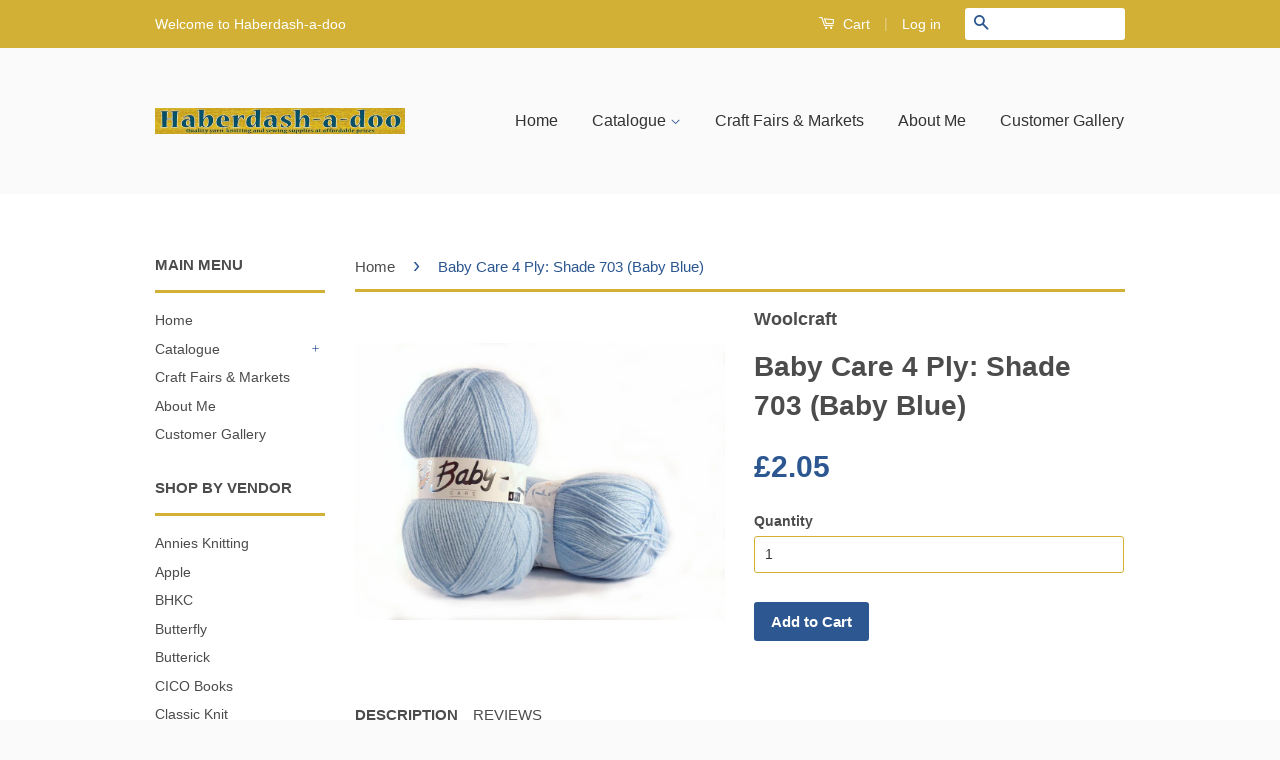

--- FILE ---
content_type: text/html; charset=utf-8
request_url: https://www.haberdash-a-doo.com/products/copy-of-baby-care-4-ply-baby-blue-100g-ball-400m
body_size: 14814
content:
<!doctype html>
<!--[if lt IE 7]><html class="no-js lt-ie9 lt-ie8 lt-ie7" lang="en"> <![endif]-->
<!--[if IE 7]><html class="no-js lt-ie9 lt-ie8" lang="en"> <![endif]-->
<!--[if IE 8]><html class="no-js lt-ie9" lang="en"> <![endif]-->
<!--[if IE 9 ]><html class="ie9 no-js"> <![endif]-->
<!--[if (gt IE 9)|!(IE)]><!--> <html class="no-js"> <!--<![endif]-->
<head>

  <!-- Basic page needs ================================================== -->
  <meta charset="utf-8">
  <meta http-equiv="X-UA-Compatible" content="IE=edge,chrome=1">

  

  <!-- Title and description ================================================== -->
  <title>
  Baby Care 4 Ply: Shade 703 (Baby Blue) &ndash; Haberdash-a-doo
  </title>

  
  <meta name="description" content="BABY CARE 4PLY100% Acrylic. SIZE: 100gm Ball [300mtrs] CARE INSTRUCTIONS:Machine Wash: Warm minimum wash 40º;Hand wash - warm 40º.Cold rinse; Short spin; Do not wring; Do not iron, Dry cleanable; Do not bleach. NOTE: Please buy sufficient yarn to complete your project.">
  

  <!-- Social Meta Tags ================================================== -->
  

  <meta property="og:type" content="product">
  <meta property="og:title" content="Baby Care 4 Ply: Shade 703 (Baby Blue)">
  <meta property="og:url" content="https://www.haberdash-a-doo.com/products/copy-of-baby-care-4-ply-baby-blue-100g-ball-400m">
  
  <meta property="og:image" content="http://www.haberdash-a-doo.com/cdn/shop/products/BC_4PLY_BLUE_1000_X_750_2c409352-24f9-48ac-a98b-34a2974a95a0_grande.jpg?v=1455901736">
  <meta property="og:image:secure_url" content="https://www.haberdash-a-doo.com/cdn/shop/products/BC_4PLY_BLUE_1000_X_750_2c409352-24f9-48ac-a98b-34a2974a95a0_grande.jpg?v=1455901736">
  
  <meta property="og:price:amount" content="2.05">
  <meta property="og:price:currency" content="GBP">



  <meta property="og:description" content="BABY CARE 4PLY100% Acrylic. SIZE: 100gm Ball [300mtrs] CARE INSTRUCTIONS:Machine Wash: Warm minimum wash 40º;Hand wash - warm 40º.Cold rinse; Short spin; Do not wring; Do not iron, Dry cleanable; Do not bleach. NOTE: Please buy sufficient yarn to complete your project.">


<meta property="og:site_name" content="Haberdash-a-doo">




  <meta name="twitter:card" content="summary">


  <meta name="twitter:site" content="@Haberdash_a_doo">


  <meta name="twitter:title" content="Baby Care 4 Ply: Shade 703 (Baby Blue)">
  <meta name="twitter:description" content="BABY CARE 4PLY100% Acrylic.
SIZE: 100gm Ball [300mtrs]
CARE INSTRUCTIONS:Machine Wash: Warm minimum wash 40º;Hand wash - warm 40º.Cold rinse; Short spin; Do not wring; Do not iron, Dry cleanable; Do n">
  <meta name="twitter:image" content="https://www.haberdash-a-doo.com/cdn/shop/products/BC_4PLY_BLUE_1000_X_750_2c409352-24f9-48ac-a98b-34a2974a95a0_large.jpg?v=1455901736">
  <meta name="twitter:image:width" content="480">
  <meta name="twitter:image:height" content="480">



  <!-- Helpers ================================================== -->
  <link rel="canonical" href="https://www.haberdash-a-doo.com/products/copy-of-baby-care-4-ply-baby-blue-100g-ball-400m">
  <meta name="viewport" content="width=device-width,initial-scale=1">
  <meta name="theme-color" content="#2c5790">

  

  <!-- CSS ================================================== -->
  <link href="//www.haberdash-a-doo.com/cdn/shop/t/4/assets/timber.scss.css?v=178581529974224432111674765585" rel="stylesheet" type="text/css" media="all" />
  <link href="//www.haberdash-a-doo.com/cdn/shop/t/4/assets/theme.scss.css?v=58772910458521962751674765585" rel="stylesheet" type="text/css" media="all" />

  



  <!-- Header hook for plugins ================================================== -->
  <script>window.performance && window.performance.mark && window.performance.mark('shopify.content_for_header.start');</script><meta id="shopify-digital-wallet" name="shopify-digital-wallet" content="/10352889/digital_wallets/dialog">
<meta name="shopify-checkout-api-token" content="c7f6090abac6e29e2937a660a2ba2bd8">
<meta id="in-context-paypal-metadata" data-shop-id="10352889" data-venmo-supported="false" data-environment="production" data-locale="en_US" data-paypal-v4="true" data-currency="GBP">
<link rel="alternate" type="application/json+oembed" href="https://www.haberdash-a-doo.com/products/copy-of-baby-care-4-ply-baby-blue-100g-ball-400m.oembed">
<script async="async" src="/checkouts/internal/preloads.js?locale=en-GB"></script>
<script id="shopify-features" type="application/json">{"accessToken":"c7f6090abac6e29e2937a660a2ba2bd8","betas":["rich-media-storefront-analytics"],"domain":"www.haberdash-a-doo.com","predictiveSearch":true,"shopId":10352889,"locale":"en"}</script>
<script>var Shopify = Shopify || {};
Shopify.shop = "haberdash-a-doo.myshopify.com";
Shopify.locale = "en";
Shopify.currency = {"active":"GBP","rate":"1.0"};
Shopify.country = "GB";
Shopify.theme = {"name":"Classic","id":62889669,"schema_name":null,"schema_version":null,"theme_store_id":721,"role":"main"};
Shopify.theme.handle = "null";
Shopify.theme.style = {"id":null,"handle":null};
Shopify.cdnHost = "www.haberdash-a-doo.com/cdn";
Shopify.routes = Shopify.routes || {};
Shopify.routes.root = "/";</script>
<script type="module">!function(o){(o.Shopify=o.Shopify||{}).modules=!0}(window);</script>
<script>!function(o){function n(){var o=[];function n(){o.push(Array.prototype.slice.apply(arguments))}return n.q=o,n}var t=o.Shopify=o.Shopify||{};t.loadFeatures=n(),t.autoloadFeatures=n()}(window);</script>
<script id="shop-js-analytics" type="application/json">{"pageType":"product"}</script>
<script defer="defer" async type="module" src="//www.haberdash-a-doo.com/cdn/shopifycloud/shop-js/modules/v2/client.init-shop-cart-sync_C5BV16lS.en.esm.js"></script>
<script defer="defer" async type="module" src="//www.haberdash-a-doo.com/cdn/shopifycloud/shop-js/modules/v2/chunk.common_CygWptCX.esm.js"></script>
<script type="module">
  await import("//www.haberdash-a-doo.com/cdn/shopifycloud/shop-js/modules/v2/client.init-shop-cart-sync_C5BV16lS.en.esm.js");
await import("//www.haberdash-a-doo.com/cdn/shopifycloud/shop-js/modules/v2/chunk.common_CygWptCX.esm.js");

  window.Shopify.SignInWithShop?.initShopCartSync?.({"fedCMEnabled":true,"windoidEnabled":true});

</script>
<script id="__st">var __st={"a":10352889,"offset":0,"reqid":"f6913ab1-f64d-45d0-b8c5-6fd81b3214d2-1768819980","pageurl":"www.haberdash-a-doo.com\/products\/copy-of-baby-care-4-ply-baby-blue-100g-ball-400m","u":"48d81b669009","p":"product","rtyp":"product","rid":3790814597};</script>
<script>window.ShopifyPaypalV4VisibilityTracking = true;</script>
<script id="captcha-bootstrap">!function(){'use strict';const t='contact',e='account',n='new_comment',o=[[t,t],['blogs',n],['comments',n],[t,'customer']],c=[[e,'customer_login'],[e,'guest_login'],[e,'recover_customer_password'],[e,'create_customer']],r=t=>t.map((([t,e])=>`form[action*='/${t}']:not([data-nocaptcha='true']) input[name='form_type'][value='${e}']`)).join(','),a=t=>()=>t?[...document.querySelectorAll(t)].map((t=>t.form)):[];function s(){const t=[...o],e=r(t);return a(e)}const i='password',u='form_key',d=['recaptcha-v3-token','g-recaptcha-response','h-captcha-response',i],f=()=>{try{return window.sessionStorage}catch{return}},m='__shopify_v',_=t=>t.elements[u];function p(t,e,n=!1){try{const o=window.sessionStorage,c=JSON.parse(o.getItem(e)),{data:r}=function(t){const{data:e,action:n}=t;return t[m]||n?{data:e,action:n}:{data:t,action:n}}(c);for(const[e,n]of Object.entries(r))t.elements[e]&&(t.elements[e].value=n);n&&o.removeItem(e)}catch(o){console.error('form repopulation failed',{error:o})}}const l='form_type',E='cptcha';function T(t){t.dataset[E]=!0}const w=window,h=w.document,L='Shopify',v='ce_forms',y='captcha';let A=!1;((t,e)=>{const n=(g='f06e6c50-85a8-45c8-87d0-21a2b65856fe',I='https://cdn.shopify.com/shopifycloud/storefront-forms-hcaptcha/ce_storefront_forms_captcha_hcaptcha.v1.5.2.iife.js',D={infoText:'Protected by hCaptcha',privacyText:'Privacy',termsText:'Terms'},(t,e,n)=>{const o=w[L][v],c=o.bindForm;if(c)return c(t,g,e,D).then(n);var r;o.q.push([[t,g,e,D],n]),r=I,A||(h.body.append(Object.assign(h.createElement('script'),{id:'captcha-provider',async:!0,src:r})),A=!0)});var g,I,D;w[L]=w[L]||{},w[L][v]=w[L][v]||{},w[L][v].q=[],w[L][y]=w[L][y]||{},w[L][y].protect=function(t,e){n(t,void 0,e),T(t)},Object.freeze(w[L][y]),function(t,e,n,w,h,L){const[v,y,A,g]=function(t,e,n){const i=e?o:[],u=t?c:[],d=[...i,...u],f=r(d),m=r(i),_=r(d.filter((([t,e])=>n.includes(e))));return[a(f),a(m),a(_),s()]}(w,h,L),I=t=>{const e=t.target;return e instanceof HTMLFormElement?e:e&&e.form},D=t=>v().includes(t);t.addEventListener('submit',(t=>{const e=I(t);if(!e)return;const n=D(e)&&!e.dataset.hcaptchaBound&&!e.dataset.recaptchaBound,o=_(e),c=g().includes(e)&&(!o||!o.value);(n||c)&&t.preventDefault(),c&&!n&&(function(t){try{if(!f())return;!function(t){const e=f();if(!e)return;const n=_(t);if(!n)return;const o=n.value;o&&e.removeItem(o)}(t);const e=Array.from(Array(32),(()=>Math.random().toString(36)[2])).join('');!function(t,e){_(t)||t.append(Object.assign(document.createElement('input'),{type:'hidden',name:u})),t.elements[u].value=e}(t,e),function(t,e){const n=f();if(!n)return;const o=[...t.querySelectorAll(`input[type='${i}']`)].map((({name:t})=>t)),c=[...d,...o],r={};for(const[a,s]of new FormData(t).entries())c.includes(a)||(r[a]=s);n.setItem(e,JSON.stringify({[m]:1,action:t.action,data:r}))}(t,e)}catch(e){console.error('failed to persist form',e)}}(e),e.submit())}));const S=(t,e)=>{t&&!t.dataset[E]&&(n(t,e.some((e=>e===t))),T(t))};for(const o of['focusin','change'])t.addEventListener(o,(t=>{const e=I(t);D(e)&&S(e,y())}));const B=e.get('form_key'),M=e.get(l),P=B&&M;t.addEventListener('DOMContentLoaded',(()=>{const t=y();if(P)for(const e of t)e.elements[l].value===M&&p(e,B);[...new Set([...A(),...v().filter((t=>'true'===t.dataset.shopifyCaptcha))])].forEach((e=>S(e,t)))}))}(h,new URLSearchParams(w.location.search),n,t,e,['guest_login'])})(!0,!0)}();</script>
<script integrity="sha256-4kQ18oKyAcykRKYeNunJcIwy7WH5gtpwJnB7kiuLZ1E=" data-source-attribution="shopify.loadfeatures" defer="defer" src="//www.haberdash-a-doo.com/cdn/shopifycloud/storefront/assets/storefront/load_feature-a0a9edcb.js" crossorigin="anonymous"></script>
<script data-source-attribution="shopify.dynamic_checkout.dynamic.init">var Shopify=Shopify||{};Shopify.PaymentButton=Shopify.PaymentButton||{isStorefrontPortableWallets:!0,init:function(){window.Shopify.PaymentButton.init=function(){};var t=document.createElement("script");t.src="https://www.haberdash-a-doo.com/cdn/shopifycloud/portable-wallets/latest/portable-wallets.en.js",t.type="module",document.head.appendChild(t)}};
</script>
<script data-source-attribution="shopify.dynamic_checkout.buyer_consent">
  function portableWalletsHideBuyerConsent(e){var t=document.getElementById("shopify-buyer-consent"),n=document.getElementById("shopify-subscription-policy-button");t&&n&&(t.classList.add("hidden"),t.setAttribute("aria-hidden","true"),n.removeEventListener("click",e))}function portableWalletsShowBuyerConsent(e){var t=document.getElementById("shopify-buyer-consent"),n=document.getElementById("shopify-subscription-policy-button");t&&n&&(t.classList.remove("hidden"),t.removeAttribute("aria-hidden"),n.addEventListener("click",e))}window.Shopify?.PaymentButton&&(window.Shopify.PaymentButton.hideBuyerConsent=portableWalletsHideBuyerConsent,window.Shopify.PaymentButton.showBuyerConsent=portableWalletsShowBuyerConsent);
</script>
<script data-source-attribution="shopify.dynamic_checkout.cart.bootstrap">document.addEventListener("DOMContentLoaded",(function(){function t(){return document.querySelector("shopify-accelerated-checkout-cart, shopify-accelerated-checkout")}if(t())Shopify.PaymentButton.init();else{new MutationObserver((function(e,n){t()&&(Shopify.PaymentButton.init(),n.disconnect())})).observe(document.body,{childList:!0,subtree:!0})}}));
</script>
<link id="shopify-accelerated-checkout-styles" rel="stylesheet" media="screen" href="https://www.haberdash-a-doo.com/cdn/shopifycloud/portable-wallets/latest/accelerated-checkout-backwards-compat.css" crossorigin="anonymous">
<style id="shopify-accelerated-checkout-cart">
        #shopify-buyer-consent {
  margin-top: 1em;
  display: inline-block;
  width: 100%;
}

#shopify-buyer-consent.hidden {
  display: none;
}

#shopify-subscription-policy-button {
  background: none;
  border: none;
  padding: 0;
  text-decoration: underline;
  font-size: inherit;
  cursor: pointer;
}

#shopify-subscription-policy-button::before {
  box-shadow: none;
}

      </style>

<script>window.performance && window.performance.mark && window.performance.mark('shopify.content_for_header.end');</script>

  

<!--[if lt IE 9]>
<script src="//cdnjs.cloudflare.com/ajax/libs/html5shiv/3.7.2/html5shiv.min.js" type="text/javascript"></script>
<script src="//www.haberdash-a-doo.com/cdn/shop/t/4/assets/respond.min.js?v=52248677837542619231455547129" type="text/javascript"></script>
<link href="//www.haberdash-a-doo.com/cdn/shop/t/4/assets/respond-proxy.html" id="respond-proxy" rel="respond-proxy" />
<link href="//www.haberdash-a-doo.com/search?q=5bc10e889529c4a2e5742c2b233b2385" id="respond-redirect" rel="respond-redirect" />
<script src="//www.haberdash-a-doo.com/search?q=5bc10e889529c4a2e5742c2b233b2385" type="text/javascript"></script>
<![endif]-->



  <script src="//ajax.googleapis.com/ajax/libs/jquery/1.11.0/jquery.min.js" type="text/javascript"></script>
  <script src="//www.haberdash-a-doo.com/cdn/shop/t/4/assets/modernizr.min.js?v=26620055551102246001455547129" type="text/javascript"></script>

  
  

<link href="https://monorail-edge.shopifysvc.com" rel="dns-prefetch">
<script>(function(){if ("sendBeacon" in navigator && "performance" in window) {try {var session_token_from_headers = performance.getEntriesByType('navigation')[0].serverTiming.find(x => x.name == '_s').description;} catch {var session_token_from_headers = undefined;}var session_cookie_matches = document.cookie.match(/_shopify_s=([^;]*)/);var session_token_from_cookie = session_cookie_matches && session_cookie_matches.length === 2 ? session_cookie_matches[1] : "";var session_token = session_token_from_headers || session_token_from_cookie || "";function handle_abandonment_event(e) {var entries = performance.getEntries().filter(function(entry) {return /monorail-edge.shopifysvc.com/.test(entry.name);});if (!window.abandonment_tracked && entries.length === 0) {window.abandonment_tracked = true;var currentMs = Date.now();var navigation_start = performance.timing.navigationStart;var payload = {shop_id: 10352889,url: window.location.href,navigation_start,duration: currentMs - navigation_start,session_token,page_type: "product"};window.navigator.sendBeacon("https://monorail-edge.shopifysvc.com/v1/produce", JSON.stringify({schema_id: "online_store_buyer_site_abandonment/1.1",payload: payload,metadata: {event_created_at_ms: currentMs,event_sent_at_ms: currentMs}}));}}window.addEventListener('pagehide', handle_abandonment_event);}}());</script>
<script id="web-pixels-manager-setup">(function e(e,d,r,n,o){if(void 0===o&&(o={}),!Boolean(null===(a=null===(i=window.Shopify)||void 0===i?void 0:i.analytics)||void 0===a?void 0:a.replayQueue)){var i,a;window.Shopify=window.Shopify||{};var t=window.Shopify;t.analytics=t.analytics||{};var s=t.analytics;s.replayQueue=[],s.publish=function(e,d,r){return s.replayQueue.push([e,d,r]),!0};try{self.performance.mark("wpm:start")}catch(e){}var l=function(){var e={modern:/Edge?\/(1{2}[4-9]|1[2-9]\d|[2-9]\d{2}|\d{4,})\.\d+(\.\d+|)|Firefox\/(1{2}[4-9]|1[2-9]\d|[2-9]\d{2}|\d{4,})\.\d+(\.\d+|)|Chrom(ium|e)\/(9{2}|\d{3,})\.\d+(\.\d+|)|(Maci|X1{2}).+ Version\/(15\.\d+|(1[6-9]|[2-9]\d|\d{3,})\.\d+)([,.]\d+|)( \(\w+\)|)( Mobile\/\w+|) Safari\/|Chrome.+OPR\/(9{2}|\d{3,})\.\d+\.\d+|(CPU[ +]OS|iPhone[ +]OS|CPU[ +]iPhone|CPU IPhone OS|CPU iPad OS)[ +]+(15[._]\d+|(1[6-9]|[2-9]\d|\d{3,})[._]\d+)([._]\d+|)|Android:?[ /-](13[3-9]|1[4-9]\d|[2-9]\d{2}|\d{4,})(\.\d+|)(\.\d+|)|Android.+Firefox\/(13[5-9]|1[4-9]\d|[2-9]\d{2}|\d{4,})\.\d+(\.\d+|)|Android.+Chrom(ium|e)\/(13[3-9]|1[4-9]\d|[2-9]\d{2}|\d{4,})\.\d+(\.\d+|)|SamsungBrowser\/([2-9]\d|\d{3,})\.\d+/,legacy:/Edge?\/(1[6-9]|[2-9]\d|\d{3,})\.\d+(\.\d+|)|Firefox\/(5[4-9]|[6-9]\d|\d{3,})\.\d+(\.\d+|)|Chrom(ium|e)\/(5[1-9]|[6-9]\d|\d{3,})\.\d+(\.\d+|)([\d.]+$|.*Safari\/(?![\d.]+ Edge\/[\d.]+$))|(Maci|X1{2}).+ Version\/(10\.\d+|(1[1-9]|[2-9]\d|\d{3,})\.\d+)([,.]\d+|)( \(\w+\)|)( Mobile\/\w+|) Safari\/|Chrome.+OPR\/(3[89]|[4-9]\d|\d{3,})\.\d+\.\d+|(CPU[ +]OS|iPhone[ +]OS|CPU[ +]iPhone|CPU IPhone OS|CPU iPad OS)[ +]+(10[._]\d+|(1[1-9]|[2-9]\d|\d{3,})[._]\d+)([._]\d+|)|Android:?[ /-](13[3-9]|1[4-9]\d|[2-9]\d{2}|\d{4,})(\.\d+|)(\.\d+|)|Mobile Safari.+OPR\/([89]\d|\d{3,})\.\d+\.\d+|Android.+Firefox\/(13[5-9]|1[4-9]\d|[2-9]\d{2}|\d{4,})\.\d+(\.\d+|)|Android.+Chrom(ium|e)\/(13[3-9]|1[4-9]\d|[2-9]\d{2}|\d{4,})\.\d+(\.\d+|)|Android.+(UC? ?Browser|UCWEB|U3)[ /]?(15\.([5-9]|\d{2,})|(1[6-9]|[2-9]\d|\d{3,})\.\d+)\.\d+|SamsungBrowser\/(5\.\d+|([6-9]|\d{2,})\.\d+)|Android.+MQ{2}Browser\/(14(\.(9|\d{2,})|)|(1[5-9]|[2-9]\d|\d{3,})(\.\d+|))(\.\d+|)|K[Aa][Ii]OS\/(3\.\d+|([4-9]|\d{2,})\.\d+)(\.\d+|)/},d=e.modern,r=e.legacy,n=navigator.userAgent;return n.match(d)?"modern":n.match(r)?"legacy":"unknown"}(),u="modern"===l?"modern":"legacy",c=(null!=n?n:{modern:"",legacy:""})[u],f=function(e){return[e.baseUrl,"/wpm","/b",e.hashVersion,"modern"===e.buildTarget?"m":"l",".js"].join("")}({baseUrl:d,hashVersion:r,buildTarget:u}),m=function(e){var d=e.version,r=e.bundleTarget,n=e.surface,o=e.pageUrl,i=e.monorailEndpoint;return{emit:function(e){var a=e.status,t=e.errorMsg,s=(new Date).getTime(),l=JSON.stringify({metadata:{event_sent_at_ms:s},events:[{schema_id:"web_pixels_manager_load/3.1",payload:{version:d,bundle_target:r,page_url:o,status:a,surface:n,error_msg:t},metadata:{event_created_at_ms:s}}]});if(!i)return console&&console.warn&&console.warn("[Web Pixels Manager] No Monorail endpoint provided, skipping logging."),!1;try{return self.navigator.sendBeacon.bind(self.navigator)(i,l)}catch(e){}var u=new XMLHttpRequest;try{return u.open("POST",i,!0),u.setRequestHeader("Content-Type","text/plain"),u.send(l),!0}catch(e){return console&&console.warn&&console.warn("[Web Pixels Manager] Got an unhandled error while logging to Monorail."),!1}}}}({version:r,bundleTarget:l,surface:e.surface,pageUrl:self.location.href,monorailEndpoint:e.monorailEndpoint});try{o.browserTarget=l,function(e){var d=e.src,r=e.async,n=void 0===r||r,o=e.onload,i=e.onerror,a=e.sri,t=e.scriptDataAttributes,s=void 0===t?{}:t,l=document.createElement("script"),u=document.querySelector("head"),c=document.querySelector("body");if(l.async=n,l.src=d,a&&(l.integrity=a,l.crossOrigin="anonymous"),s)for(var f in s)if(Object.prototype.hasOwnProperty.call(s,f))try{l.dataset[f]=s[f]}catch(e){}if(o&&l.addEventListener("load",o),i&&l.addEventListener("error",i),u)u.appendChild(l);else{if(!c)throw new Error("Did not find a head or body element to append the script");c.appendChild(l)}}({src:f,async:!0,onload:function(){if(!function(){var e,d;return Boolean(null===(d=null===(e=window.Shopify)||void 0===e?void 0:e.analytics)||void 0===d?void 0:d.initialized)}()){var d=window.webPixelsManager.init(e)||void 0;if(d){var r=window.Shopify.analytics;r.replayQueue.forEach((function(e){var r=e[0],n=e[1],o=e[2];d.publishCustomEvent(r,n,o)})),r.replayQueue=[],r.publish=d.publishCustomEvent,r.visitor=d.visitor,r.initialized=!0}}},onerror:function(){return m.emit({status:"failed",errorMsg:"".concat(f," has failed to load")})},sri:function(e){var d=/^sha384-[A-Za-z0-9+/=]+$/;return"string"==typeof e&&d.test(e)}(c)?c:"",scriptDataAttributes:o}),m.emit({status:"loading"})}catch(e){m.emit({status:"failed",errorMsg:(null==e?void 0:e.message)||"Unknown error"})}}})({shopId: 10352889,storefrontBaseUrl: "https://www.haberdash-a-doo.com",extensionsBaseUrl: "https://extensions.shopifycdn.com/cdn/shopifycloud/web-pixels-manager",monorailEndpoint: "https://monorail-edge.shopifysvc.com/unstable/produce_batch",surface: "storefront-renderer",enabledBetaFlags: ["2dca8a86"],webPixelsConfigList: [{"id":"shopify-app-pixel","configuration":"{}","eventPayloadVersion":"v1","runtimeContext":"STRICT","scriptVersion":"0450","apiClientId":"shopify-pixel","type":"APP","privacyPurposes":["ANALYTICS","MARKETING"]},{"id":"shopify-custom-pixel","eventPayloadVersion":"v1","runtimeContext":"LAX","scriptVersion":"0450","apiClientId":"shopify-pixel","type":"CUSTOM","privacyPurposes":["ANALYTICS","MARKETING"]}],isMerchantRequest: false,initData: {"shop":{"name":"Haberdash-a-doo","paymentSettings":{"currencyCode":"GBP"},"myshopifyDomain":"haberdash-a-doo.myshopify.com","countryCode":"GB","storefrontUrl":"https:\/\/www.haberdash-a-doo.com"},"customer":null,"cart":null,"checkout":null,"productVariants":[{"price":{"amount":2.05,"currencyCode":"GBP"},"product":{"title":"Baby Care 4 Ply: Shade 703 (Baby Blue)","vendor":"Woolcraft","id":"3790814597","untranslatedTitle":"Baby Care 4 Ply: Shade 703 (Baby Blue)","url":"\/products\/copy-of-baby-care-4-ply-baby-blue-100g-ball-400m","type":"Yarn: 4ply"},"id":"11171560709","image":{"src":"\/\/www.haberdash-a-doo.com\/cdn\/shop\/products\/BC_4PLY_BLUE_1000_X_750_2c409352-24f9-48ac-a98b-34a2974a95a0.jpg?v=1455901736"},"sku":"YA4BC703","title":"Default Title","untranslatedTitle":"Default Title"}],"purchasingCompany":null},},"https://www.haberdash-a-doo.com/cdn","fcfee988w5aeb613cpc8e4bc33m6693e112",{"modern":"","legacy":""},{"shopId":"10352889","storefrontBaseUrl":"https:\/\/www.haberdash-a-doo.com","extensionBaseUrl":"https:\/\/extensions.shopifycdn.com\/cdn\/shopifycloud\/web-pixels-manager","surface":"storefront-renderer","enabledBetaFlags":"[\"2dca8a86\"]","isMerchantRequest":"false","hashVersion":"fcfee988w5aeb613cpc8e4bc33m6693e112","publish":"custom","events":"[[\"page_viewed\",{}],[\"product_viewed\",{\"productVariant\":{\"price\":{\"amount\":2.05,\"currencyCode\":\"GBP\"},\"product\":{\"title\":\"Baby Care 4 Ply: Shade 703 (Baby Blue)\",\"vendor\":\"Woolcraft\",\"id\":\"3790814597\",\"untranslatedTitle\":\"Baby Care 4 Ply: Shade 703 (Baby Blue)\",\"url\":\"\/products\/copy-of-baby-care-4-ply-baby-blue-100g-ball-400m\",\"type\":\"Yarn: 4ply\"},\"id\":\"11171560709\",\"image\":{\"src\":\"\/\/www.haberdash-a-doo.com\/cdn\/shop\/products\/BC_4PLY_BLUE_1000_X_750_2c409352-24f9-48ac-a98b-34a2974a95a0.jpg?v=1455901736\"},\"sku\":\"YA4BC703\",\"title\":\"Default Title\",\"untranslatedTitle\":\"Default Title\"}}]]"});</script><script>
  window.ShopifyAnalytics = window.ShopifyAnalytics || {};
  window.ShopifyAnalytics.meta = window.ShopifyAnalytics.meta || {};
  window.ShopifyAnalytics.meta.currency = 'GBP';
  var meta = {"product":{"id":3790814597,"gid":"gid:\/\/shopify\/Product\/3790814597","vendor":"Woolcraft","type":"Yarn: 4ply","handle":"copy-of-baby-care-4-ply-baby-blue-100g-ball-400m","variants":[{"id":11171560709,"price":205,"name":"Baby Care 4 Ply: Shade 703 (Baby Blue)","public_title":null,"sku":"YA4BC703"}],"remote":false},"page":{"pageType":"product","resourceType":"product","resourceId":3790814597,"requestId":"f6913ab1-f64d-45d0-b8c5-6fd81b3214d2-1768819980"}};
  for (var attr in meta) {
    window.ShopifyAnalytics.meta[attr] = meta[attr];
  }
</script>
<script class="analytics">
  (function () {
    var customDocumentWrite = function(content) {
      var jquery = null;

      if (window.jQuery) {
        jquery = window.jQuery;
      } else if (window.Checkout && window.Checkout.$) {
        jquery = window.Checkout.$;
      }

      if (jquery) {
        jquery('body').append(content);
      }
    };

    var hasLoggedConversion = function(token) {
      if (token) {
        return document.cookie.indexOf('loggedConversion=' + token) !== -1;
      }
      return false;
    }

    var setCookieIfConversion = function(token) {
      if (token) {
        var twoMonthsFromNow = new Date(Date.now());
        twoMonthsFromNow.setMonth(twoMonthsFromNow.getMonth() + 2);

        document.cookie = 'loggedConversion=' + token + '; expires=' + twoMonthsFromNow;
      }
    }

    var trekkie = window.ShopifyAnalytics.lib = window.trekkie = window.trekkie || [];
    if (trekkie.integrations) {
      return;
    }
    trekkie.methods = [
      'identify',
      'page',
      'ready',
      'track',
      'trackForm',
      'trackLink'
    ];
    trekkie.factory = function(method) {
      return function() {
        var args = Array.prototype.slice.call(arguments);
        args.unshift(method);
        trekkie.push(args);
        return trekkie;
      };
    };
    for (var i = 0; i < trekkie.methods.length; i++) {
      var key = trekkie.methods[i];
      trekkie[key] = trekkie.factory(key);
    }
    trekkie.load = function(config) {
      trekkie.config = config || {};
      trekkie.config.initialDocumentCookie = document.cookie;
      var first = document.getElementsByTagName('script')[0];
      var script = document.createElement('script');
      script.type = 'text/javascript';
      script.onerror = function(e) {
        var scriptFallback = document.createElement('script');
        scriptFallback.type = 'text/javascript';
        scriptFallback.onerror = function(error) {
                var Monorail = {
      produce: function produce(monorailDomain, schemaId, payload) {
        var currentMs = new Date().getTime();
        var event = {
          schema_id: schemaId,
          payload: payload,
          metadata: {
            event_created_at_ms: currentMs,
            event_sent_at_ms: currentMs
          }
        };
        return Monorail.sendRequest("https://" + monorailDomain + "/v1/produce", JSON.stringify(event));
      },
      sendRequest: function sendRequest(endpointUrl, payload) {
        // Try the sendBeacon API
        if (window && window.navigator && typeof window.navigator.sendBeacon === 'function' && typeof window.Blob === 'function' && !Monorail.isIos12()) {
          var blobData = new window.Blob([payload], {
            type: 'text/plain'
          });

          if (window.navigator.sendBeacon(endpointUrl, blobData)) {
            return true;
          } // sendBeacon was not successful

        } // XHR beacon

        var xhr = new XMLHttpRequest();

        try {
          xhr.open('POST', endpointUrl);
          xhr.setRequestHeader('Content-Type', 'text/plain');
          xhr.send(payload);
        } catch (e) {
          console.log(e);
        }

        return false;
      },
      isIos12: function isIos12() {
        return window.navigator.userAgent.lastIndexOf('iPhone; CPU iPhone OS 12_') !== -1 || window.navigator.userAgent.lastIndexOf('iPad; CPU OS 12_') !== -1;
      }
    };
    Monorail.produce('monorail-edge.shopifysvc.com',
      'trekkie_storefront_load_errors/1.1',
      {shop_id: 10352889,
      theme_id: 62889669,
      app_name: "storefront",
      context_url: window.location.href,
      source_url: "//www.haberdash-a-doo.com/cdn/s/trekkie.storefront.cd680fe47e6c39ca5d5df5f0a32d569bc48c0f27.min.js"});

        };
        scriptFallback.async = true;
        scriptFallback.src = '//www.haberdash-a-doo.com/cdn/s/trekkie.storefront.cd680fe47e6c39ca5d5df5f0a32d569bc48c0f27.min.js';
        first.parentNode.insertBefore(scriptFallback, first);
      };
      script.async = true;
      script.src = '//www.haberdash-a-doo.com/cdn/s/trekkie.storefront.cd680fe47e6c39ca5d5df5f0a32d569bc48c0f27.min.js';
      first.parentNode.insertBefore(script, first);
    };
    trekkie.load(
      {"Trekkie":{"appName":"storefront","development":false,"defaultAttributes":{"shopId":10352889,"isMerchantRequest":null,"themeId":62889669,"themeCityHash":"13847759072235656263","contentLanguage":"en","currency":"GBP","eventMetadataId":"97c4d3f4-8b5e-4b5e-9fc5-2ecc38c031a2"},"isServerSideCookieWritingEnabled":true,"monorailRegion":"shop_domain","enabledBetaFlags":["65f19447"]},"Session Attribution":{},"S2S":{"facebookCapiEnabled":false,"source":"trekkie-storefront-renderer","apiClientId":580111}}
    );

    var loaded = false;
    trekkie.ready(function() {
      if (loaded) return;
      loaded = true;

      window.ShopifyAnalytics.lib = window.trekkie;

      var originalDocumentWrite = document.write;
      document.write = customDocumentWrite;
      try { window.ShopifyAnalytics.merchantGoogleAnalytics.call(this); } catch(error) {};
      document.write = originalDocumentWrite;

      window.ShopifyAnalytics.lib.page(null,{"pageType":"product","resourceType":"product","resourceId":3790814597,"requestId":"f6913ab1-f64d-45d0-b8c5-6fd81b3214d2-1768819980","shopifyEmitted":true});

      var match = window.location.pathname.match(/checkouts\/(.+)\/(thank_you|post_purchase)/)
      var token = match? match[1]: undefined;
      if (!hasLoggedConversion(token)) {
        setCookieIfConversion(token);
        window.ShopifyAnalytics.lib.track("Viewed Product",{"currency":"GBP","variantId":11171560709,"productId":3790814597,"productGid":"gid:\/\/shopify\/Product\/3790814597","name":"Baby Care 4 Ply: Shade 703 (Baby Blue)","price":"2.05","sku":"YA4BC703","brand":"Woolcraft","variant":null,"category":"Yarn: 4ply","nonInteraction":true,"remote":false},undefined,undefined,{"shopifyEmitted":true});
      window.ShopifyAnalytics.lib.track("monorail:\/\/trekkie_storefront_viewed_product\/1.1",{"currency":"GBP","variantId":11171560709,"productId":3790814597,"productGid":"gid:\/\/shopify\/Product\/3790814597","name":"Baby Care 4 Ply: Shade 703 (Baby Blue)","price":"2.05","sku":"YA4BC703","brand":"Woolcraft","variant":null,"category":"Yarn: 4ply","nonInteraction":true,"remote":false,"referer":"https:\/\/www.haberdash-a-doo.com\/products\/copy-of-baby-care-4-ply-baby-blue-100g-ball-400m"});
      }
    });


        var eventsListenerScript = document.createElement('script');
        eventsListenerScript.async = true;
        eventsListenerScript.src = "//www.haberdash-a-doo.com/cdn/shopifycloud/storefront/assets/shop_events_listener-3da45d37.js";
        document.getElementsByTagName('head')[0].appendChild(eventsListenerScript);

})();</script>
<script
  defer
  src="https://www.haberdash-a-doo.com/cdn/shopifycloud/perf-kit/shopify-perf-kit-3.0.4.min.js"
  data-application="storefront-renderer"
  data-shop-id="10352889"
  data-render-region="gcp-us-east1"
  data-page-type="product"
  data-theme-instance-id="62889669"
  data-theme-name=""
  data-theme-version=""
  data-monorail-region="shop_domain"
  data-resource-timing-sampling-rate="10"
  data-shs="true"
  data-shs-beacon="true"
  data-shs-export-with-fetch="true"
  data-shs-logs-sample-rate="1"
  data-shs-beacon-endpoint="https://www.haberdash-a-doo.com/api/collect"
></script>
</head>

<body id="baby-care-4-ply-shade-703-baby-blue" class="template-product" >

  <div class="header-bar">
  <div class="wrapper medium-down--hide">
    <div class="large--display-table">
      <div class="header-bar__left large--display-table-cell">
        
        <div class="header-bar__module header-bar__message">
          Welcome to Haberdash-a-doo
        </div>
        
      </div>

      <div class="header-bar__right large--display-table-cell">
        <div class="header-bar__module">
          <a href="/cart" class="cart-toggle">
            <span class="icon icon-cart header-bar__cart-icon" aria-hidden="true"></span>
            Cart
            <span class="cart-count header-bar__cart-count hidden-count">0</span>
          </a>
        </div>

        
          <span class="header-bar__sep" aria-hidden="true">|</span>
          <ul class="header-bar__module header-bar__module--list">
            
              <li>
                <a href="https://shopify.com/10352889/account?locale=en&amp;region_country=GB" id="customer_login_link">Log in</a>
              </li>
            
          </ul>
        
        
        
          <div class="header-bar__module header-bar__search">
            


  <form action="/search" method="get" class="header-bar__search-form clearfix" role="search">
    
    <input type="search" name="q" value="" aria-label="Search our store" class="header-bar__search-input">
    <button type="submit" class="btn icon-fallback-text header-bar__search-submit">
      <span class="icon icon-search" aria-hidden="true"></span>
      <span class="fallback-text">Search</span>
    </button>
  </form>


          </div>
        

      </div>
    </div>
  </div>
  <div class="wrapper large--hide">
    <button type="button" class="mobile-nav-trigger" id="MobileNavTrigger">
      <span class="icon icon-hamburger" aria-hidden="true"></span>
      Menu
    </button>
    <a href="/cart" class="cart-toggle mobile-cart-toggle">
      <span class="icon icon-cart header-bar__cart-icon" aria-hidden="true"></span>
      Cart <span class="cart-count hidden-count">0</span>
    </a>
  </div>
  <ul id="MobileNav" class="mobile-nav large--hide">
  
  
  
  <li class="mobile-nav__link" aria-haspopup="true">
    
      <a href="/" class="mobile-nav">
        Home
      </a>
    
  </li>
  
  
  <li class="mobile-nav__link" aria-haspopup="true">
    
      <a href="/collections" class="mobile-nav__sublist-trigger">
        Catalogue
        <span class="icon-fallback-text mobile-nav__sublist-expand">
  <span class="icon icon-plus" aria-hidden="true"></span>
  <span class="fallback-text">+</span>
</span>
<span class="icon-fallback-text mobile-nav__sublist-contract">
  <span class="icon icon-minus" aria-hidden="true"></span>
  <span class="fallback-text">-</span>
</span>
      </a>
      <ul class="mobile-nav__sublist">  
        
          <li class="mobile-nav__sublist-link">
            <a href="/collections/crochet">Crochet</a>
          </li>
        
          <li class="mobile-nav__sublist-link">
            <a href="/collections/knitting">Knitting</a>
          </li>
        
          <li class="mobile-nav__sublist-link">
            <a href="/collections/sewing-accessories">Sewing</a>
          </li>
        
          <li class="mobile-nav__sublist-link">
            <a href="/collections/books-2">Books</a>
          </li>
        
          <li class="mobile-nav__sublist-link">
            <a href="/collections/buttons">Buttons</a>
          </li>
        
          <li class="mobile-nav__sublist-link">
            <a href="/collections/craft-sets-1">Craft Sets</a>
          </li>
        
          <li class="mobile-nav__sublist-link">
            <a href="/collections/gifts">Gifts</a>
          </li>
        
          <li class="mobile-nav__sublist-link">
            <a href="/collections/knitting-patterns">Knitting Patterns</a>
          </li>
        
          <li class="mobile-nav__sublist-link">
            <a href="/collections/loom-bands">Loom Bands</a>
          </li>
        
          <li class="mobile-nav__sublist-link">
            <a href="/collections/scissors">Scissors</a>
          </li>
        
          <li class="mobile-nav__sublist-link">
            <a href="/collections/sewing-patterns-1">Sewing Patterns</a>
          </li>
        
          <li class="mobile-nav__sublist-link">
            <a href="/collections/stitch-markers">Stitch Markers</a>
          </li>
        
          <li class="mobile-nav__sublist-link">
            <a href="/collections/storage-boxes">Storage</a>
          </li>
        
          <li class="mobile-nav__sublist-link">
            <a href="/collections/yarn-wool-1">Yarn / Wool</a>
          </li>
        
      </ul>
    
  </li>
  
  
  <li class="mobile-nav__link" aria-haspopup="true">
    
      <a href="/pages/craft-fairs-and-markets" class="mobile-nav">
        Craft Fairs & Markets
      </a>
    
  </li>
  
  
  <li class="mobile-nav__link" aria-haspopup="true">
    
      <a href="/pages/about-us" class="mobile-nav">
        About Me
      </a>
    
  </li>
  
  
  <li class="mobile-nav__link" aria-haspopup="true">
    
      <a href="/pages/craft-storage-boxes" class="mobile-nav">
        Customer Gallery
      </a>
    
  </li>
  
  
    
      
      
      
      
      
        <li class="mobile-nav__link" aria-haspopup="true">
  <a href="#" class="mobile-nav__sublist-trigger">
    Main Menu
    <span class="icon-fallback-text mobile-nav__sublist-expand">
  <span class="icon icon-plus" aria-hidden="true"></span>
  <span class="fallback-text">+</span>
</span>
<span class="icon-fallback-text mobile-nav__sublist-contract">
  <span class="icon icon-minus" aria-hidden="true"></span>
  <span class="fallback-text">-</span>
</span>
  </a>
  <ul class="mobile-nav__sublist">
  
    
      
      
        <li class="mobile-nav__sublist-link">
          <a href="/">Home</a>
        </li>
      
    
  
    
      
      
        <li class="mobile-nav__sublist-link" aria-haspopup="true">
          <a href="/collections" class="mobile-nav__sublist-trigger">
            Catalogue
            <span class="icon-fallback-text mobile-nav__sublist-expand">
  <span class="icon icon-plus" aria-hidden="true"></span>
  <span class="fallback-text">+</span>
</span>
<span class="icon-fallback-text mobile-nav__sublist-contract">
  <span class="icon icon-minus" aria-hidden="true"></span>
  <span class="fallback-text">-</span>
</span>
          </a>
          <ul class="mobile-nav__sublist">
            
              <li class="mobile-nav__sublist-link">
                <a href="/collections/crochet">Crochet</a>
              </li>
            
              <li class="mobile-nav__sublist-link">
                <a href="/collections/knitting">Knitting</a>
              </li>
            
              <li class="mobile-nav__sublist-link">
                <a href="/collections/sewing-accessories">Sewing</a>
              </li>
            
              <li class="mobile-nav__sublist-link">
                <a href="/collections/books-2">Books</a>
              </li>
            
              <li class="mobile-nav__sublist-link">
                <a href="/collections/buttons">Buttons</a>
              </li>
            
              <li class="mobile-nav__sublist-link">
                <a href="/collections/craft-sets-1">Craft Sets</a>
              </li>
            
              <li class="mobile-nav__sublist-link">
                <a href="/collections/gifts">Gifts</a>
              </li>
            
              <li class="mobile-nav__sublist-link">
                <a href="/collections/knitting-patterns">Knitting Patterns</a>
              </li>
            
              <li class="mobile-nav__sublist-link">
                <a href="/collections/loom-bands">Loom Bands</a>
              </li>
            
              <li class="mobile-nav__sublist-link">
                <a href="/collections/scissors">Scissors</a>
              </li>
            
              <li class="mobile-nav__sublist-link">
                <a href="/collections/sewing-patterns-1">Sewing Patterns</a>
              </li>
            
              <li class="mobile-nav__sublist-link">
                <a href="/collections/stitch-markers">Stitch Markers</a>
              </li>
            
              <li class="mobile-nav__sublist-link">
                <a href="/collections/storage-boxes">Storage</a>
              </li>
            
              <li class="mobile-nav__sublist-link">
                <a href="/collections/yarn-wool-1">Yarn / Wool</a>
              </li>
            
          </ul>
        </li>
      
    
  
    
      
      
        <li class="mobile-nav__sublist-link">
          <a href="/pages/craft-fairs-and-markets">Craft Fairs & Markets</a>
        </li>
      
    
  
    
      
      
        <li class="mobile-nav__sublist-link">
          <a href="/pages/about-us">About Me</a>
        </li>
      
    
  
    
      
      
        <li class="mobile-nav__sublist-link">
          <a href="/pages/craft-storage-boxes">Customer Gallery</a>
        </li>
      
    
  
  </ul>
</li>


      
    
      
      
      
      
      
    
      
      
      
      
      
    
      
      
      
      
      
    
      
      
      
      
      
    
    
    
    
    
      
      
      
      <li class="mobile-nav__link" aria-haspopup="true">
  <a href="#" class="mobile-nav__sublist-trigger">
    Shop by Vendor
    <span class="icon-fallback-text mobile-nav__sublist-expand">
  <span class="icon icon-plus" aria-hidden="true"></span>
  <span class="fallback-text">+</span>
</span>
<span class="icon-fallback-text mobile-nav__sublist-contract">
  <span class="icon icon-minus" aria-hidden="true"></span>
  <span class="fallback-text">-</span>
</span>
  </a>
  <ul class="mobile-nav__sublist">
  
    
      <li class="mobile-nav__sublist-link">
        <a href="/collections/vendors?q=Annies%20Knitting">Annies Knitting</a>
      </li>
    
  
    
      <li class="mobile-nav__sublist-link">
        <a href="/collections/vendors?q=Apple">Apple</a>
      </li>
    
  
    
      <li class="mobile-nav__sublist-link">
        <a href="/collections/vendors?q=BHKC">BHKC</a>
      </li>
    
  
    
      <li class="mobile-nav__sublist-link">
        <a href="/collections/vendors?q=Butterfly">Butterfly</a>
      </li>
    
  
    
      <li class="mobile-nav__sublist-link">
        <a href="/collections/vendors?q=Butterick">Butterick</a>
      </li>
    
  
    
      <li class="mobile-nav__sublist-link">
        <a href="/collections/vendors?q=CICO%20Books">CICO Books</a>
      </li>
    
  
    
      <li class="mobile-nav__sublist-link">
        <a href="/collections/vendors?q=Classic%20Knit">Classic Knit</a>
      </li>
    
  
    
      <li class="mobile-nav__sublist-link">
        <a href="/collections/vendors?q=Clover">Clover</a>
      </li>
    
  
    
      <li class="mobile-nav__sublist-link">
        <a href="/collections/vendors?q=Colourful">Colourful</a>
      </li>
    
  
    
      <li class="mobile-nav__sublist-link">
        <a href="/collections/vendors?q=Craft%20Factory">Craft Factory</a>
      </li>
    
  
    
      <li class="mobile-nav__sublist-link">
        <a href="/collections/vendors?q=Crochetta">Crochetta</a>
      </li>
    
  
    
      <li class="mobile-nav__sublist-link">
        <a href="/collections/vendors?q=Dorling%20Kindersley%20Limited">Dorling Kindersley Limited</a>
      </li>
    
  
    
      <li class="mobile-nav__sublist-link">
        <a href="/collections/vendors?q=Essentials">Essentials</a>
      </li>
    
  
    
      <li class="mobile-nav__sublist-link">
        <a href="/collections/vendors?q=Haberdash-a-doo">Haberdash-a-doo</a>
      </li>
    
  
    
      <li class="mobile-nav__sublist-link">
        <a href="/collections/vendors?q=Hemline">Hemline</a>
      </li>
    
  
    
      <li class="mobile-nav__sublist-link">
        <a href="/collections/vendors?q=James%20C%20Brett">James C Brett</a>
      </li>
    
  
    
      <li class="mobile-nav__sublist-link">
        <a href="/collections/vendors?q=Jarol">Jarol</a>
      </li>
    
  
    
      <li class="mobile-nav__sublist-link">
        <a href="/collections/vendors?q=Kwik%20Sew">Kwik Sew</a>
      </li>
    
  
    
      <li class="mobile-nav__sublist-link">
        <a href="/collections/vendors?q=Leisur">Leisur</a>
      </li>
    
  
    
      <li class="mobile-nav__sublist-link">
        <a href="/collections/vendors?q=McCalls">McCalls</a>
      </li>
    
  
    
      <li class="mobile-nav__sublist-link">
        <a href="/collections/vendors?q=Peter%20Gregory">Peter Gregory</a>
      </li>
    
  
    
      <li class="mobile-nav__sublist-link">
        <a href="/collections/vendors?q=Pony">Pony</a>
      </li>
    
  
    
      <li class="mobile-nav__sublist-link">
        <a href="/collections/vendors?q=Prym">Prym</a>
      </li>
    
  
    
      <li class="mobile-nav__sublist-link">
        <a href="/collections/vendors?q=Search%20Press">Search Press</a>
      </li>
    
  
    
      <li class="mobile-nav__sublist-link">
        <a href="/collections/vendors?q=The%20Box%20Collection">The Box Collection</a>
      </li>
    
  
    
      <li class="mobile-nav__sublist-link">
        <a href="/collections/vendors?q=The%20Craft%20Factory">The Craft Factory</a>
      </li>
    
  
    
      <li class="mobile-nav__sublist-link">
        <a href="/collections/vendors?q=Twilleys%20of%20Stamford">Twilleys of Stamford</a>
      </li>
    
  
    
      <li class="mobile-nav__sublist-link">
        <a href="/collections/vendors?q=Twirlz">Twirlz</a>
      </li>
    
  
    
      <li class="mobile-nav__sublist-link">
        <a href="/collections/vendors?q=UKHKA">UKHKA</a>
      </li>
    
  
    
      <li class="mobile-nav__sublist-link">
        <a href="/collections/vendors?q=Unbranded">Unbranded</a>
      </li>
    
  
    
      <li class="mobile-nav__sublist-link">
        <a href="/collections/vendors?q=Vogue">Vogue</a>
      </li>
    
  
    
      <li class="mobile-nav__sublist-link">
        <a href="/collections/vendors?q=Whitecroft">Whitecroft</a>
      </li>
    
  
    
      <li class="mobile-nav__sublist-link">
        <a href="/collections/vendors?q=Williams">Williams</a>
      </li>
    
  
    
      <li class="mobile-nav__sublist-link">
        <a href="/collections/vendors?q=Woolcraft">Woolcraft</a>
      </li>
    
  
  </ul>
</li>


    
  
    
  

  
    
      <li class="mobile-nav__link">
        <a href="https://shopify.com/10352889/account?locale=en&amp;region_country=GB" id="customer_login_link">Log in</a>
      </li>
      
        <li class="mobile-nav__link">
          <a href="https://shopify.com/10352889/account?locale=en" id="customer_register_link">Create account</a>
        </li>
      
    
  
  
  <li class="mobile-nav__link">
    
      <div class="header-bar__module header-bar__search">
        


  <form action="/search" method="get" class="header-bar__search-form clearfix" role="search">
    
    <input type="search" name="q" value="" aria-label="Search our store" class="header-bar__search-input">
    <button type="submit" class="btn icon-fallback-text header-bar__search-submit">
      <span class="icon icon-search" aria-hidden="true"></span>
      <span class="fallback-text">Search</span>
    </button>
  </form>


      </div>
    
  </li>
  
</ul>

</div>


  <header class="site-header" role="banner">
    <div class="wrapper">

      <div class="grid--full large--display-table">
        <div class="grid__item large--one-third large--display-table-cell">
          
            <div class="h1 site-header__logo large--left" itemscope itemtype="http://schema.org/Organization">
          
            
              <a href="/" itemprop="url">
                <img src="//www.haberdash-a-doo.com/cdn/shop/t/4/assets/logo.png?v=15392497188931620011455696661" alt="Haberdash-a-doo" itemprop="logo">
              </a>
            
          
            </div>
          
          
            <p class="header-message large--hide">
              <small>Welcome to Haberdash-a-doo</small>
            </p>
          
        </div>
        <div class="grid__item large--two-thirds large--display-table-cell medium-down--hide">
          
<ul class="site-nav" id="AccessibleNav">
  
    
    
    
      <li >
        <a href="/" class="site-nav__link">Home</a>
      </li>
    
  
    
    
    
      <li class="site-nav--has-dropdown" aria-haspopup="true">
        <a href="/collections" class="site-nav__link">
          Catalogue
          <span class="icon-fallback-text">
            <span class="icon icon-arrow-down" aria-hidden="true"></span>
          </span>
        </a>
        <ul class="site-nav__dropdown">
          
            <li>
              <a href="/collections/crochet" class="site-nav__link">Crochet</a>
            </li>
          
            <li>
              <a href="/collections/knitting" class="site-nav__link">Knitting</a>
            </li>
          
            <li>
              <a href="/collections/sewing-accessories" class="site-nav__link">Sewing</a>
            </li>
          
            <li>
              <a href="/collections/books-2" class="site-nav__link">Books</a>
            </li>
          
            <li>
              <a href="/collections/buttons" class="site-nav__link">Buttons</a>
            </li>
          
            <li>
              <a href="/collections/craft-sets-1" class="site-nav__link">Craft Sets</a>
            </li>
          
            <li>
              <a href="/collections/gifts" class="site-nav__link">Gifts</a>
            </li>
          
            <li>
              <a href="/collections/knitting-patterns" class="site-nav__link">Knitting Patterns</a>
            </li>
          
            <li>
              <a href="/collections/loom-bands" class="site-nav__link">Loom Bands</a>
            </li>
          
            <li>
              <a href="/collections/scissors" class="site-nav__link">Scissors</a>
            </li>
          
            <li>
              <a href="/collections/sewing-patterns-1" class="site-nav__link">Sewing Patterns</a>
            </li>
          
            <li>
              <a href="/collections/stitch-markers" class="site-nav__link">Stitch Markers</a>
            </li>
          
            <li>
              <a href="/collections/storage-boxes" class="site-nav__link">Storage</a>
            </li>
          
            <li>
              <a href="/collections/yarn-wool-1" class="site-nav__link">Yarn / Wool</a>
            </li>
          
        </ul>
      </li>
    
  
    
    
    
      <li >
        <a href="/pages/craft-fairs-and-markets" class="site-nav__link">Craft Fairs & Markets</a>
      </li>
    
  
    
    
    
      <li >
        <a href="/pages/about-us" class="site-nav__link">About Me</a>
      </li>
    
  
    
    
    
      <li >
        <a href="/pages/craft-storage-boxes" class="site-nav__link">Customer Gallery</a>
      </li>
    
  
</ul>

        </div>
      </div>

    </div>
  </header>

  <main class="wrapper main-content" role="main">
    <div class="grid">
      
        <div class="grid__item large--one-fifth medium-down--hide">
          





  
  
  
    <nav class="sidebar-module">
      <div class="section-header">
        <p class="section-header__title h4">Main Menu</p>
      </div>
      <ul class="sidebar-module__list">
        
          
  <li>
    <a href="/" class="">Home</a>
  </li>


        
          
  <li class="sidebar-sublist">
    <div class="sidebar-sublist__trigger-wrap">
      <a href="/collections" class="sidebar-sublist__has-dropdown ">
        Catalogue
      </a>
      <button type="button" class="icon-fallback-text sidebar-sublist__expand">
        <span class="icon icon-plus" aria-hidden="true"></span>
        <span class="fallback-text">+</span>
      </button>
      <button type="button" class="icon-fallback-text sidebar-sublist__contract">
        <span class="icon icon-minus" aria-hidden="true"></span>
        <span class="fallback-text">-</span>
      </button>
    </div>
    <ul class="sidebar-sublist__content">
      
        <li>
          <a href="/collections/crochet" >Crochet</a>
        </li>
      
        <li>
          <a href="/collections/knitting" >Knitting</a>
        </li>
      
        <li>
          <a href="/collections/sewing-accessories" >Sewing</a>
        </li>
      
        <li>
          <a href="/collections/books-2" >Books</a>
        </li>
      
        <li>
          <a href="/collections/buttons" >Buttons</a>
        </li>
      
        <li>
          <a href="/collections/craft-sets-1" >Craft Sets</a>
        </li>
      
        <li>
          <a href="/collections/gifts" >Gifts</a>
        </li>
      
        <li>
          <a href="/collections/knitting-patterns" >Knitting Patterns</a>
        </li>
      
        <li>
          <a href="/collections/loom-bands" >Loom Bands</a>
        </li>
      
        <li>
          <a href="/collections/scissors" >Scissors</a>
        </li>
      
        <li>
          <a href="/collections/sewing-patterns-1" >Sewing Patterns</a>
        </li>
      
        <li>
          <a href="/collections/stitch-markers" >Stitch Markers</a>
        </li>
      
        <li>
          <a href="/collections/storage-boxes" >Storage</a>
        </li>
      
        <li>
          <a href="/collections/yarn-wool-1" >Yarn / Wool</a>
        </li>
      
    </ul>
  </li>


        
          
  <li>
    <a href="/pages/craft-fairs-and-markets" class="">Craft Fairs & Markets</a>
  </li>


        
          
  <li>
    <a href="/pages/about-us" class="">About Me</a>
  </li>


        
          
  <li>
    <a href="/pages/craft-storage-boxes" class="">Customer Gallery</a>
  </li>


        
      </ul>
    </nav>
  

  
  
  

  
  
  

  
  
  

  
  
  





  <nav class="sidebar-module">
    <div class="section-header">
      <p class="section-header__title h4">Shop by Vendor</p>
    </div>
    <ul class="sidebar-module__list">
      
        <li><a href="/collections/vendors?q=Annies%20Knitting">Annies Knitting</a></li>

        
      
        <li><a href="/collections/vendors?q=Apple">Apple</a></li>

        
      
        <li><a href="/collections/vendors?q=BHKC">BHKC</a></li>

        
      
        <li><a href="/collections/vendors?q=Butterfly">Butterfly</a></li>

        
      
        <li><a href="/collections/vendors?q=Butterick">Butterick</a></li>

        
      
        <li><a href="/collections/vendors?q=CICO%20Books">CICO Books</a></li>

        
      
        <li><a href="/collections/vendors?q=Classic%20Knit">Classic Knit</a></li>

        
      
        <li><a href="/collections/vendors?q=Clover">Clover</a></li>

        
      
        <li class="sidebar-module__hidden-item"><a href="/collections/vendors?q=Colourful">Colourful</a></li>

        
      
        <li class="sidebar-module__hidden-item"><a href="/collections/vendors?q=Craft%20Factory">Craft Factory</a></li>

        
      
        <li class="sidebar-module__hidden-item"><a href="/collections/vendors?q=Crochetta">Crochetta</a></li>

        
      
        <li class="sidebar-module__hidden-item"><a href="/collections/vendors?q=Dorling%20Kindersley%20Limited">Dorling Kindersley Limited</a></li>

        
      
        <li class="sidebar-module__hidden-item"><a href="/collections/vendors?q=Essentials">Essentials</a></li>

        
      
        <li class="sidebar-module__hidden-item"><a href="/collections/vendors?q=Haberdash-a-doo">Haberdash-a-doo</a></li>

        
      
        <li class="sidebar-module__hidden-item"><a href="/collections/vendors?q=Hemline">Hemline</a></li>

        
      
        <li class="sidebar-module__hidden-item"><a href="/collections/vendors?q=James%20C%20Brett">James C Brett</a></li>

        
      
        <li class="sidebar-module__hidden-item"><a href="/collections/vendors?q=Jarol">Jarol</a></li>

        
      
        <li class="sidebar-module__hidden-item"><a href="/collections/vendors?q=Kwik%20Sew">Kwik Sew</a></li>

        
      
        <li class="sidebar-module__hidden-item"><a href="/collections/vendors?q=Leisur">Leisur</a></li>

        
      
        <li class="sidebar-module__hidden-item"><a href="/collections/vendors?q=McCalls">McCalls</a></li>

        
      
        <li class="sidebar-module__hidden-item"><a href="/collections/vendors?q=Peter%20Gregory">Peter Gregory</a></li>

        
      
        <li class="sidebar-module__hidden-item"><a href="/collections/vendors?q=Pony">Pony</a></li>

        
      
        <li class="sidebar-module__hidden-item"><a href="/collections/vendors?q=Prym">Prym</a></li>

        
      
        <li class="sidebar-module__hidden-item"><a href="/collections/vendors?q=Search%20Press">Search Press</a></li>

        
      
        <li class="sidebar-module__hidden-item"><a href="/collections/vendors?q=The%20Box%20Collection">The Box Collection</a></li>

        
      
        <li class="sidebar-module__hidden-item"><a href="/collections/vendors?q=The%20Craft%20Factory">The Craft Factory</a></li>

        
      
        <li class="sidebar-module__hidden-item"><a href="/collections/vendors?q=Twilleys%20of%20Stamford">Twilleys of Stamford</a></li>

        
      
        <li class="sidebar-module__hidden-item"><a href="/collections/vendors?q=Twirlz">Twirlz</a></li>

        
      
        <li class="sidebar-module__hidden-item"><a href="/collections/vendors?q=UKHKA">UKHKA</a></li>

        
      
        <li class="sidebar-module__hidden-item"><a href="/collections/vendors?q=Unbranded">Unbranded</a></li>

        
      
        <li class="sidebar-module__hidden-item"><a href="/collections/vendors?q=Vogue">Vogue</a></li>

        
      
        <li class="sidebar-module__hidden-item"><a href="/collections/vendors?q=Whitecroft">Whitecroft</a></li>

        
      
        <li class="sidebar-module__hidden-item"><a href="/collections/vendors?q=Williams">Williams</a></li>

        
      
        <li class="sidebar-module__hidden-item"><a href="/collections/vendors?q=Woolcraft">Woolcraft</a></li>

        
      
    </ul>

    
      <button class="text-link sidebar-module__viewmore">
        <span class="sidebar-module__expand">View more</span>
        <span class="sidebar-module__collapse">View less</span>
      </button>
    
  </nav>






        </div>
        <div class="grid__item large--four-fifths">
          <div itemscope itemtype="http://schema.org/Product">

  <meta itemprop="url" content="https://www.haberdash-a-doo.com/products/copy-of-baby-care-4-ply-baby-blue-100g-ball-400m">
  <meta itemprop="image" content="//www.haberdash-a-doo.com/cdn/shop/products/BC_4PLY_BLUE_1000_X_750_2c409352-24f9-48ac-a98b-34a2974a95a0_grande.jpg?v=1455901736">

  <div class="section-header section-header--breadcrumb">
    

<nav class="breadcrumb" role="navigation" aria-label="breadcrumbs">
  <a href="/" title="Back to the frontpage">Home</a>

  

    
    <span aria-hidden="true" class="breadcrumb__sep">&rsaquo;</span>
    <span>Baby Care 4 Ply: Shade 703 (Baby Blue)</span>

  
</nav>


  </div>

  <div class="product-single">
    <div class="grid product-single__hero">
      <div class="grid__item large--one-half">
        <div class="product-single__photos" id="ProductPhoto">
          
          <img src="//www.haberdash-a-doo.com/cdn/shop/products/BC_4PLY_BLUE_1000_X_750_2c409352-24f9-48ac-a98b-34a2974a95a0_1024x1024.jpg?v=1455901736" alt="Baby Care 4 Ply: Shade 703 (Baby Blue)" id="ProductPhotoImg" data-zoom="//www.haberdash-a-doo.com/cdn/shop/products/BC_4PLY_BLUE_1000_X_750_2c409352-24f9-48ac-a98b-34a2974a95a0_1024x1024.jpg?v=1455901736">
        </div>
      </div>
      <div class="grid__item large--one-half">
        
          <h3 itemprop="brand">Woolcraft</h3>
        
        <h1 itemprop="name">Baby Care 4 Ply: Shade 703 (Baby Blue)</h1>

        <div itemprop="offers" itemscope itemtype="http://schema.org/Offer">
          

          <meta itemprop="priceCurrency" content="GBP">
          <link itemprop="availability" href="http://schema.org/InStock">

          <form action="/cart/add" method="post" enctype="multipart/form-data" id="AddToCartForm">
            <select name="id" id="productSelect" class="product-single__variants">
              
                

                  <option  selected="selected"  data-sku="YA4BC703" value="11171560709">Default Title - £2.05 GBP</option>

                
              
            </select>

            <div class="product-single__prices">
              <span id="ProductPrice" class="product-single__price" itemprop="price">
                £2.05
              </span>

              
            </div>

            <div class="product-single__quantity">
              <label for="Quantity" class="quantity-selector">Quantity</label>
              <input type="number" id="Quantity" name="quantity" value="1" min="1" class="quantity-selector">
            </div>

            <button type="submit" name="add" id="AddToCart" class="btn">
              <span id="AddToCartText">Add to Cart</span>
            </button>
          </form>
        </div>

      </div>
    </div>

    <div class="grid">
      <div class="grid__item large--one-half">
        
      </div>
    </div>
  </div>

  <hr class="hr--clear hr--small">
  <ul class="inline-list tab-switch__nav section-header">
    <li>
      <a href="#desc" data-link="desc" class="tab-switch__trigger h4 section-header__title">Description</a>
    </li>
    
      <li>
        <a href="#review" data-link="review" class="tab-switch__trigger h4 section-header__title">Reviews</a>
      </li>
    
  </ul>
  <div class="tab-switch__content" data-content="desc">
    <div class="product-description rte" itemprop="description">
      <p><strong>BABY CARE 4PLY</strong><br>100% Acrylic.</p>
<p><strong>SIZE:</strong> 100gm Ball [300mtrs]</p>
<p><strong>CARE INSTRUCTIONS:</strong><br>Machine Wash: Warm minimum wash 40º;<br>Hand wash - warm 40º.<br>Cold rinse; Short spin; Do not wring; Do not iron, Dry cleanable; Do not bleach.</p>
<p><strong>NOTE:</strong> Please buy sufficient yarn to complete your project.</p>
    </div>
  </div>
  
    <div class="tab-switch__content" data-content="review">
      <div id="shopify-product-reviews" class="shopify-product-reviews" data-id="3790814597"></div>
    </div>
  

  
    <hr class="hr--clear hr--small">
    <h4 class="small--text-center">Share this Product</h4>
    



<div class="social-sharing normal small--text-center" data-permalink="https://www.haberdash-a-doo.com/products/copy-of-baby-care-4-ply-baby-blue-100g-ball-400m">

  
    <a target="_blank" href="//www.facebook.com/sharer.php?u=https://www.haberdash-a-doo.com/products/copy-of-baby-care-4-ply-baby-blue-100g-ball-400m" class="share-facebook">
      <span class="icon icon-facebook"></span>
      <span class="share-title">Share</span>
      
        <span class="share-count">0</span>
      
    </a>
  

  
    <a target="_blank" href="//twitter.com/share?text=Baby%20Care%204%20Ply:%20Shade%20703%20(Baby%20Blue)&amp;url=https://www.haberdash-a-doo.com/products/copy-of-baby-care-4-ply-baby-blue-100g-ball-400m" class="share-twitter">
      <span class="icon icon-twitter"></span>
      <span class="share-title">Tweet</span>
    </a>
  

  

    
      <a target="_blank" href="//pinterest.com/pin/create/button/?url=https://www.haberdash-a-doo.com/products/copy-of-baby-care-4-ply-baby-blue-100g-ball-400m&amp;media=http://www.haberdash-a-doo.com/cdn/shop/products/BC_4PLY_BLUE_1000_X_750_2c409352-24f9-48ac-a98b-34a2974a95a0_1024x1024.jpg?v=1455901736&amp;description=Baby%20Care%204%20Ply:%20Shade%20703%20(Baby%20Blue)" class="share-pinterest">
        <span class="icon icon-pinterest"></span>
        <span class="share-title">Pin it</span>
        
          <span class="share-count">0</span>
        
      </a>
    

    

  

  

</div>

  

  
    





  <hr class="hr--clear hr--small">
  <div class="section-header section-header--large">
    <h4 class="section-header__title">More from this collection</h4>
  </div>
  <div class="grid-uniform grid-link__container">
    
    
    
      
        
          
          











<div class="grid__item large--one-quarter medium--one-quarter small--one-half sold-out">
  <a href="/collections/yarn-wool-1/products/copy-of-woolraft-aran-beige-400g-ball-800m-template" class="grid-link">
    <span class="grid-link__image grid-link__image--product">
      
      
        <span class="badge badge--sold-out">
          <span class="badge__text">Sold Out</span>
        </span>
      
      <span class="grid-link__image-centered">
        <img src="//www.haberdash-a-doo.com/cdn/shopifycloud/storefront/assets/no-image-2048-a2addb12_large.gif" alt="">
      </span>
    </span>
    <p class="grid-link__title">Aran 25%: Beige 400g Ball  [800m]</p>
    <p class="grid-link__meta">
      
      <strong>£9.00</strong>
      
      
        <br><span class="shopify-product-reviews-badge" data-id="3790880965"></span>
      
    </p>
  </a>
</div>

        
      
    
      
        
          
          











<div class="grid__item large--one-quarter medium--one-quarter small--one-half sold-out">
  <a href="/collections/yarn-wool-1/products/aran-shade-470-saxe" class="grid-link">
    <span class="grid-link__image grid-link__image--product">
      
      
        <span class="badge badge--sold-out">
          <span class="badge__text">Sold Out</span>
        </span>
      
      <span class="grid-link__image-centered">
        <img src="//www.haberdash-a-doo.com/cdn/shop/products/400_Cream_1000_x_750_large.jpg?v=1457942889" alt="Aran: Shade 400 (Cream)">
      </span>
    </span>
    <p class="grid-link__title">Aran: Shade 400 (Cream)</p>
    <p class="grid-link__meta">
      
      <strong>£6.50</strong>
      
      
        <br><span class="shopify-product-reviews-badge" data-id="5302723077"></span>
      
    </p>
  </a>
</div>

        
      
    
      
        
          
          











<div class="grid__item large--one-quarter medium--one-quarter small--one-half sold-out">
  <a href="/collections/yarn-wool-1/products/copy-of-baby-care-4-ply-lemon-100g-ball-400m" class="grid-link">
    <span class="grid-link__image grid-link__image--product">
      
      
        <span class="badge badge--sold-out">
          <span class="badge__text">Sold Out</span>
        </span>
      
      <span class="grid-link__image-centered">
        <img src="//www.haberdash-a-doo.com/cdn/shop/products/444_Beige_1000_x_750_large.jpg?v=1457942315" alt="Aran: Shade 444 (Beige)">
      </span>
    </span>
    <p class="grid-link__title">Aran: Shade 444 (Beige)</p>
    <p class="grid-link__meta">
      
      <strong>£6.50</strong>
      
      
        <br><span class="shopify-product-reviews-badge" data-id="3790833797"></span>
      
    </p>
  </a>
</div>

        
      
    
      
        
          
          











<div class="grid__item large--one-quarter medium--one-quarter small--one-half sold-out">
  <a href="/collections/yarn-wool-1/products/copy-of-aran-shade-476-saxe" class="grid-link">
    <span class="grid-link__image grid-link__image--product">
      
      
        <span class="badge badge--sold-out">
          <span class="badge__text">Sold Out</span>
        </span>
      
      <span class="grid-link__image-centered">
        <img src="//www.haberdash-a-doo.com/cdn/shop/products/470_Green_1000_x_750_large.jpg?v=1457942842" alt="Aran: Shade 470 (Glacia)">
      </span>
    </span>
    <p class="grid-link__title">Aran: Shade 470 (Glacia)</p>
    <p class="grid-link__meta">
      
      <strong>£6.50</strong>
      
      
        <br><span class="shopify-product-reviews-badge" data-id="5302720453"></span>
      
    </p>
  </a>
</div>

        
      
    
      
        
      
    
  </div>


  

</div>

<script src="//www.haberdash-a-doo.com/cdn/shopifycloud/storefront/assets/themes_support/option_selection-b017cd28.js" type="text/javascript"></script>
<script>
  var selectCallback = function(variant, selector) {
    timber.productPage({
      money_format: "£{{amount}}",
      variant: variant,
      selector: selector,
      translations: {
        add_to_cart : "Add to Cart",
        sold_out : "Sold Out",
        unavailable : "Unavailable"
      }
    });
  };

  jQuery(function($) {
    new Shopify.OptionSelectors('productSelect', {
      product: {"id":3790814597,"title":"Baby Care 4 Ply: Shade 703 (Baby Blue)","handle":"copy-of-baby-care-4-ply-baby-blue-100g-ball-400m","description":"\u003cp\u003e\u003cstrong\u003eBABY CARE 4PLY\u003c\/strong\u003e\u003cbr\u003e100% Acrylic.\u003c\/p\u003e\n\u003cp\u003e\u003cstrong\u003eSIZE:\u003c\/strong\u003e 100gm Ball [300mtrs]\u003c\/p\u003e\n\u003cp\u003e\u003cstrong\u003eCARE INSTRUCTIONS:\u003c\/strong\u003e\u003cbr\u003eMachine Wash: Warm minimum wash 40º;\u003cbr\u003eHand wash - warm 40º.\u003cbr\u003eCold rinse; Short spin; Do not wring; Do not iron, Dry cleanable; Do not bleach.\u003c\/p\u003e\n\u003cp\u003e\u003cstrong\u003eNOTE:\u003c\/strong\u003e Please buy sufficient yarn to complete your project.\u003c\/p\u003e","published_at":"2016-02-18T19:17:00+00:00","created_at":"2016-02-19T17:07:07+00:00","vendor":"Woolcraft","type":"Yarn: 4ply","tags":["All 4ply","Baby Care 4ply"],"price":205,"price_min":205,"price_max":205,"available":true,"price_varies":false,"compare_at_price":null,"compare_at_price_min":0,"compare_at_price_max":0,"compare_at_price_varies":false,"variants":[{"id":11171560709,"title":"Default Title","option1":"Default Title","option2":null,"option3":null,"sku":"YA4BC703","requires_shipping":true,"taxable":false,"featured_image":null,"available":true,"name":"Baby Care 4 Ply: Shade 703 (Baby Blue)","public_title":null,"options":["Default Title"],"price":205,"weight":100,"compare_at_price":null,"inventory_quantity":10,"inventory_management":"shopify","inventory_policy":"deny","barcode":"","requires_selling_plan":false,"selling_plan_allocations":[]}],"images":["\/\/www.haberdash-a-doo.com\/cdn\/shop\/products\/BC_4PLY_BLUE_1000_X_750_2c409352-24f9-48ac-a98b-34a2974a95a0.jpg?v=1455901736"],"featured_image":"\/\/www.haberdash-a-doo.com\/cdn\/shop\/products\/BC_4PLY_BLUE_1000_X_750_2c409352-24f9-48ac-a98b-34a2974a95a0.jpg?v=1455901736","options":["Title"],"media":[{"alt":null,"id":40470839383,"position":1,"preview_image":{"aspect_ratio":1.333,"height":750,"width":1000,"src":"\/\/www.haberdash-a-doo.com\/cdn\/shop\/products\/BC_4PLY_BLUE_1000_X_750_2c409352-24f9-48ac-a98b-34a2974a95a0.jpg?v=1455901736"},"aspect_ratio":1.333,"height":750,"media_type":"image","src":"\/\/www.haberdash-a-doo.com\/cdn\/shop\/products\/BC_4PLY_BLUE_1000_X_750_2c409352-24f9-48ac-a98b-34a2974a95a0.jpg?v=1455901736","width":1000}],"requires_selling_plan":false,"selling_plan_groups":[],"content":"\u003cp\u003e\u003cstrong\u003eBABY CARE 4PLY\u003c\/strong\u003e\u003cbr\u003e100% Acrylic.\u003c\/p\u003e\n\u003cp\u003e\u003cstrong\u003eSIZE:\u003c\/strong\u003e 100gm Ball [300mtrs]\u003c\/p\u003e\n\u003cp\u003e\u003cstrong\u003eCARE INSTRUCTIONS:\u003c\/strong\u003e\u003cbr\u003eMachine Wash: Warm minimum wash 40º;\u003cbr\u003eHand wash - warm 40º.\u003cbr\u003eCold rinse; Short spin; Do not wring; Do not iron, Dry cleanable; Do not bleach.\u003c\/p\u003e\n\u003cp\u003e\u003cstrong\u003eNOTE:\u003c\/strong\u003e Please buy sufficient yarn to complete your project.\u003c\/p\u003e"},
      onVariantSelected: selectCallback,
      enableHistoryState: true
    });

    // Add label if only one product option and it isn't 'Title'. Could be 'Size'.
    

    // Hide selectors if we only have 1 variant and its title contains 'Default'.
    
      $('.selector-wrapper').hide();
    
  });
</script>

        </div>
      
    </div>
  </main>

  <footer class="site-footer small--text-center" role="contentinfo">

    <div class="wrapper">

      <div class="grid-uniform ">

        
        
        
        
        
        

        

        
          <div class="grid__item large--one-quarter medium--one-half">
            <h4>Quick Links</h4>
            <ul class="site-footer__links">
              
                <li><a href="/search">Search</a></li>
              
                <li><a href="/pages/about-us">About Us</a></li>
              
            </ul>
          </div>
        

        
          <div class="grid__item large--one-quarter medium--one-half">
            <h4>Get Connected</h4>
              
              <ul class="inline-list social-icons">
                
                  <li>
                    <a class="icon-fallback-text" href="https://twitter.com/Haberdash_a_doo" title="Haberdash-a-doo on Twitter">
                      <span class="icon icon-twitter" aria-hidden="true"></span>
                      <span class="fallback-text">Twitter</span>
                    </a>
                  </li>
                
                
                  <li>
                    <a class="icon-fallback-text" href="https://www.facebook.com/Haberdash-a-doo" title="Haberdash-a-doo on Facebook">
                      <span class="icon icon-facebook" aria-hidden="true"></span>
                      <span class="fallback-text">Facebook</span>
                    </a>
                  </li>
                
                
                
                
                
                
                
                
                
              </ul>
          </div>
        

        
          <div class="grid__item large--one-quarter medium--one-half">
            <h4>Contact Us</h4>
            <div class="rte">enquiries@haberdash-a-doo.com</div>
          </div>
        

        
          <div class="grid__item large--one-quarter medium--one-half">
            <h4>Newsletter</h4>
            <p>Sign up for promotions</p>
            

  <div class="form-vertical small--hide">
    <form method="post" action="/contact#contact_form" id="contact_form" accept-charset="UTF-8" class="contact-form"><input type="hidden" name="form_type" value="customer" /><input type="hidden" name="utf8" value="✓" />
      
      
        <input type="hidden" name="contact[tags]" value="newsletter">
        <input type="email" value="" placeholder="your-email@example.com" name="contact[email]" id="Email" class="input-group-field" aria-label="your-email@example.com" autocorrect="off" autocapitalize="off">
        <input type="submit" class="btn" name="subscribe" id="subscribe" value="Subscribe">
      
    </form>
  </div> 
  <div class="form-vertical large--hide medium--hide">
    <form method="post" action="/contact#contact_form" id="contact_form" accept-charset="UTF-8" class="contact-form"><input type="hidden" name="form_type" value="customer" /><input type="hidden" name="utf8" value="✓" />
      
      
        <input type="hidden" name="contact[tags]" value="newsletter">
        <div class="input-group">
          <input type="email" value="" placeholder="your-email@example.com" name="contact[email]" id="Email" class="input-group-field" aria-label="your-email@example.com" autocorrect="off" autocapitalize="off">
          <span class="input-group-btn">
            <button type="submit" class="btn" name="commit" id="subscribe">Subscribe</button>
          </span>
        </div>
      
    </form>
  </div>  



          </div>
        
      </div>

      <hr>

      <div class="grid">
        <div class="grid__item large--one-half large--text-left medium-down--text-center">
          <p class="site-footer__links">Copyright &copy; 2026, <a href="/" title="">Haberdash-a-doo</a>. <a target="_blank" rel="nofollow" href="https://www.shopify.com?utm_campaign=poweredby&amp;utm_medium=shopify&amp;utm_source=onlinestore">Powered by Shopify</a></p>
        </div>
        
          <div class="grid__item large--one-half large--text-right medium-down--text-center">
            <ul class="inline-list payment-icons">
              
                <li>
                  <span class="icon-fallback-text">
                    <span class="icon icon-paypal" aria-hidden="true"></span>
                    <span class="fallback-text">paypal</span>
                  </span>
                </li>
              
            </ul>
          </div>
        
      </div>

    </div>

  </footer>

  

  

  <script src="//www.haberdash-a-doo.com/cdn/shop/t/4/assets/fastclick.min.js?v=29723458539410922371455547128" type="text/javascript"></script>
  <script src="//www.haberdash-a-doo.com/cdn/shop/t/4/assets/timber.js?v=102225450202256654781455548192" type="text/javascript"></script>
  <script src="//www.haberdash-a-doo.com/cdn/shop/t/4/assets/theme.js?v=90006783501007805721455547132" type="text/javascript"></script>

  
    
      <script src="//www.haberdash-a-doo.com/cdn/shop/t/4/assets/social-buttons.js?v=103197090037676789791455547132" type="text/javascript"></script>
    
  

  

  
    <script src="//www.haberdash-a-doo.com/cdn/shop/t/4/assets/jquery.zoom.min.js?v=7098547149633335911455547129" type="text/javascript"></script>
  

</body>
</html>
